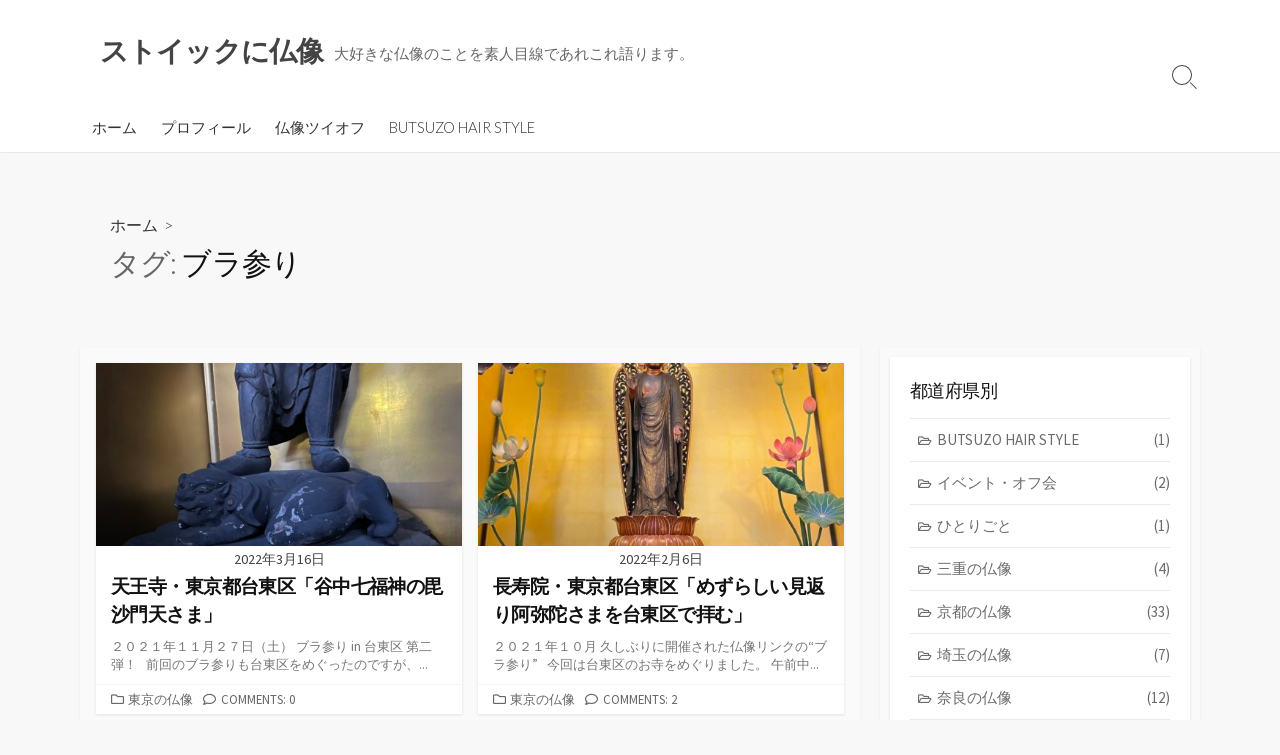

--- FILE ---
content_type: text/html; charset=UTF-8
request_url: http://stoic-butsuzo.com/tag/%E3%83%96%E3%83%A9%E5%8F%82%E3%82%8A/
body_size: 10577
content:
<!DOCTYPE html>
<html lang="ja">
<head>
	<meta charset="UTF-8">
	<meta name="viewport" content="width=device-width, initial-scale=1.0">
	<meta content="#00619f" name="theme-color">
	<link rel="profile" href="http://gmpg.org/xfn/11">
	<title>ブラ参り &#8211; ストイックに仏像</title>
<meta name='robots' content='max-image-preview:large' />
<link rel='dns-prefetch' href='//fonts.googleapis.com' />
<link rel="alternate" type="application/rss+xml" title="ストイックに仏像 &raquo; フィード" href="http://stoic-butsuzo.com/feed/" />
<link rel="alternate" type="application/rss+xml" title="ストイックに仏像 &raquo; コメントフィード" href="http://stoic-butsuzo.com/comments/feed/" />
<link rel="alternate" type="application/rss+xml" title="ストイックに仏像 &raquo; ブラ参り タグのフィード" href="http://stoic-butsuzo.com/tag/%e3%83%96%e3%83%a9%e5%8f%82%e3%82%8a/feed/" />
<style id='wp-img-auto-sizes-contain-inline-css' type='text/css'>
img:is([sizes=auto i],[sizes^="auto," i]){contain-intrinsic-size:3000px 1500px}
/*# sourceURL=wp-img-auto-sizes-contain-inline-css */
</style>
<style id='wp-emoji-styles-inline-css' type='text/css'>

	img.wp-smiley, img.emoji {
		display: inline !important;
		border: none !important;
		box-shadow: none !important;
		height: 1em !important;
		width: 1em !important;
		margin: 0 0.07em !important;
		vertical-align: -0.1em !important;
		background: none !important;
		padding: 0 !important;
	}
/*# sourceURL=wp-emoji-styles-inline-css */
</style>
<style id='wp-block-library-inline-css' type='text/css'>
:root{--wp-block-synced-color:#7a00df;--wp-block-synced-color--rgb:122,0,223;--wp-bound-block-color:var(--wp-block-synced-color);--wp-editor-canvas-background:#ddd;--wp-admin-theme-color:#007cba;--wp-admin-theme-color--rgb:0,124,186;--wp-admin-theme-color-darker-10:#006ba1;--wp-admin-theme-color-darker-10--rgb:0,107,160.5;--wp-admin-theme-color-darker-20:#005a87;--wp-admin-theme-color-darker-20--rgb:0,90,135;--wp-admin-border-width-focus:2px}@media (min-resolution:192dpi){:root{--wp-admin-border-width-focus:1.5px}}.wp-element-button{cursor:pointer}:root .has-very-light-gray-background-color{background-color:#eee}:root .has-very-dark-gray-background-color{background-color:#313131}:root .has-very-light-gray-color{color:#eee}:root .has-very-dark-gray-color{color:#313131}:root .has-vivid-green-cyan-to-vivid-cyan-blue-gradient-background{background:linear-gradient(135deg,#00d084,#0693e3)}:root .has-purple-crush-gradient-background{background:linear-gradient(135deg,#34e2e4,#4721fb 50%,#ab1dfe)}:root .has-hazy-dawn-gradient-background{background:linear-gradient(135deg,#faaca8,#dad0ec)}:root .has-subdued-olive-gradient-background{background:linear-gradient(135deg,#fafae1,#67a671)}:root .has-atomic-cream-gradient-background{background:linear-gradient(135deg,#fdd79a,#004a59)}:root .has-nightshade-gradient-background{background:linear-gradient(135deg,#330968,#31cdcf)}:root .has-midnight-gradient-background{background:linear-gradient(135deg,#020381,#2874fc)}:root{--wp--preset--font-size--normal:16px;--wp--preset--font-size--huge:42px}.has-regular-font-size{font-size:1em}.has-larger-font-size{font-size:2.625em}.has-normal-font-size{font-size:var(--wp--preset--font-size--normal)}.has-huge-font-size{font-size:var(--wp--preset--font-size--huge)}.has-text-align-center{text-align:center}.has-text-align-left{text-align:left}.has-text-align-right{text-align:right}.has-fit-text{white-space:nowrap!important}#end-resizable-editor-section{display:none}.aligncenter{clear:both}.items-justified-left{justify-content:flex-start}.items-justified-center{justify-content:center}.items-justified-right{justify-content:flex-end}.items-justified-space-between{justify-content:space-between}.screen-reader-text{border:0;clip-path:inset(50%);height:1px;margin:-1px;overflow:hidden;padding:0;position:absolute;width:1px;word-wrap:normal!important}.screen-reader-text:focus{background-color:#ddd;clip-path:none;color:#444;display:block;font-size:1em;height:auto;left:5px;line-height:normal;padding:15px 23px 14px;text-decoration:none;top:5px;width:auto;z-index:100000}html :where(.has-border-color){border-style:solid}html :where([style*=border-top-color]){border-top-style:solid}html :where([style*=border-right-color]){border-right-style:solid}html :where([style*=border-bottom-color]){border-bottom-style:solid}html :where([style*=border-left-color]){border-left-style:solid}html :where([style*=border-width]){border-style:solid}html :where([style*=border-top-width]){border-top-style:solid}html :where([style*=border-right-width]){border-right-style:solid}html :where([style*=border-bottom-width]){border-bottom-style:solid}html :where([style*=border-left-width]){border-left-style:solid}html :where(img[class*=wp-image-]){height:auto;max-width:100%}:where(figure){margin:0 0 1em}html :where(.is-position-sticky){--wp-admin--admin-bar--position-offset:var(--wp-admin--admin-bar--height,0px)}@media screen and (max-width:600px){html :where(.is-position-sticky){--wp-admin--admin-bar--position-offset:0px}}

/*# sourceURL=wp-block-library-inline-css */
</style><style id='global-styles-inline-css' type='text/css'>
:root{--wp--preset--aspect-ratio--square: 1;--wp--preset--aspect-ratio--4-3: 4/3;--wp--preset--aspect-ratio--3-4: 3/4;--wp--preset--aspect-ratio--3-2: 3/2;--wp--preset--aspect-ratio--2-3: 2/3;--wp--preset--aspect-ratio--16-9: 16/9;--wp--preset--aspect-ratio--9-16: 9/16;--wp--preset--color--black: #000000;--wp--preset--color--cyan-bluish-gray: #abb8c3;--wp--preset--color--white: #ffffff;--wp--preset--color--pale-pink: #f78da7;--wp--preset--color--vivid-red: #cf2e2e;--wp--preset--color--luminous-vivid-orange: #ff6900;--wp--preset--color--luminous-vivid-amber: #fcb900;--wp--preset--color--light-green-cyan: #7bdcb5;--wp--preset--color--vivid-green-cyan: #00d084;--wp--preset--color--pale-cyan-blue: #8ed1fc;--wp--preset--color--vivid-cyan-blue: #0693e3;--wp--preset--color--vivid-purple: #9b51e0;--wp--preset--gradient--vivid-cyan-blue-to-vivid-purple: linear-gradient(135deg,rgb(6,147,227) 0%,rgb(155,81,224) 100%);--wp--preset--gradient--light-green-cyan-to-vivid-green-cyan: linear-gradient(135deg,rgb(122,220,180) 0%,rgb(0,208,130) 100%);--wp--preset--gradient--luminous-vivid-amber-to-luminous-vivid-orange: linear-gradient(135deg,rgb(252,185,0) 0%,rgb(255,105,0) 100%);--wp--preset--gradient--luminous-vivid-orange-to-vivid-red: linear-gradient(135deg,rgb(255,105,0) 0%,rgb(207,46,46) 100%);--wp--preset--gradient--very-light-gray-to-cyan-bluish-gray: linear-gradient(135deg,rgb(238,238,238) 0%,rgb(169,184,195) 100%);--wp--preset--gradient--cool-to-warm-spectrum: linear-gradient(135deg,rgb(74,234,220) 0%,rgb(151,120,209) 20%,rgb(207,42,186) 40%,rgb(238,44,130) 60%,rgb(251,105,98) 80%,rgb(254,248,76) 100%);--wp--preset--gradient--blush-light-purple: linear-gradient(135deg,rgb(255,206,236) 0%,rgb(152,150,240) 100%);--wp--preset--gradient--blush-bordeaux: linear-gradient(135deg,rgb(254,205,165) 0%,rgb(254,45,45) 50%,rgb(107,0,62) 100%);--wp--preset--gradient--luminous-dusk: linear-gradient(135deg,rgb(255,203,112) 0%,rgb(199,81,192) 50%,rgb(65,88,208) 100%);--wp--preset--gradient--pale-ocean: linear-gradient(135deg,rgb(255,245,203) 0%,rgb(182,227,212) 50%,rgb(51,167,181) 100%);--wp--preset--gradient--electric-grass: linear-gradient(135deg,rgb(202,248,128) 0%,rgb(113,206,126) 100%);--wp--preset--gradient--midnight: linear-gradient(135deg,rgb(2,3,129) 0%,rgb(40,116,252) 100%);--wp--preset--font-size--small: 13px;--wp--preset--font-size--medium: 20px;--wp--preset--font-size--large: 36px;--wp--preset--font-size--x-large: 42px;--wp--preset--spacing--20: 0.44rem;--wp--preset--spacing--30: 0.67rem;--wp--preset--spacing--40: 1rem;--wp--preset--spacing--50: 1.5rem;--wp--preset--spacing--60: 2.25rem;--wp--preset--spacing--70: 3.38rem;--wp--preset--spacing--80: 5.06rem;--wp--preset--shadow--natural: 6px 6px 9px rgba(0, 0, 0, 0.2);--wp--preset--shadow--deep: 12px 12px 50px rgba(0, 0, 0, 0.4);--wp--preset--shadow--sharp: 6px 6px 0px rgba(0, 0, 0, 0.2);--wp--preset--shadow--outlined: 6px 6px 0px -3px rgb(255, 255, 255), 6px 6px rgb(0, 0, 0);--wp--preset--shadow--crisp: 6px 6px 0px rgb(0, 0, 0);}:where(.is-layout-flex){gap: 0.5em;}:where(.is-layout-grid){gap: 0.5em;}body .is-layout-flex{display: flex;}.is-layout-flex{flex-wrap: wrap;align-items: center;}.is-layout-flex > :is(*, div){margin: 0;}body .is-layout-grid{display: grid;}.is-layout-grid > :is(*, div){margin: 0;}:where(.wp-block-columns.is-layout-flex){gap: 2em;}:where(.wp-block-columns.is-layout-grid){gap: 2em;}:where(.wp-block-post-template.is-layout-flex){gap: 1.25em;}:where(.wp-block-post-template.is-layout-grid){gap: 1.25em;}.has-black-color{color: var(--wp--preset--color--black) !important;}.has-cyan-bluish-gray-color{color: var(--wp--preset--color--cyan-bluish-gray) !important;}.has-white-color{color: var(--wp--preset--color--white) !important;}.has-pale-pink-color{color: var(--wp--preset--color--pale-pink) !important;}.has-vivid-red-color{color: var(--wp--preset--color--vivid-red) !important;}.has-luminous-vivid-orange-color{color: var(--wp--preset--color--luminous-vivid-orange) !important;}.has-luminous-vivid-amber-color{color: var(--wp--preset--color--luminous-vivid-amber) !important;}.has-light-green-cyan-color{color: var(--wp--preset--color--light-green-cyan) !important;}.has-vivid-green-cyan-color{color: var(--wp--preset--color--vivid-green-cyan) !important;}.has-pale-cyan-blue-color{color: var(--wp--preset--color--pale-cyan-blue) !important;}.has-vivid-cyan-blue-color{color: var(--wp--preset--color--vivid-cyan-blue) !important;}.has-vivid-purple-color{color: var(--wp--preset--color--vivid-purple) !important;}.has-black-background-color{background-color: var(--wp--preset--color--black) !important;}.has-cyan-bluish-gray-background-color{background-color: var(--wp--preset--color--cyan-bluish-gray) !important;}.has-white-background-color{background-color: var(--wp--preset--color--white) !important;}.has-pale-pink-background-color{background-color: var(--wp--preset--color--pale-pink) !important;}.has-vivid-red-background-color{background-color: var(--wp--preset--color--vivid-red) !important;}.has-luminous-vivid-orange-background-color{background-color: var(--wp--preset--color--luminous-vivid-orange) !important;}.has-luminous-vivid-amber-background-color{background-color: var(--wp--preset--color--luminous-vivid-amber) !important;}.has-light-green-cyan-background-color{background-color: var(--wp--preset--color--light-green-cyan) !important;}.has-vivid-green-cyan-background-color{background-color: var(--wp--preset--color--vivid-green-cyan) !important;}.has-pale-cyan-blue-background-color{background-color: var(--wp--preset--color--pale-cyan-blue) !important;}.has-vivid-cyan-blue-background-color{background-color: var(--wp--preset--color--vivid-cyan-blue) !important;}.has-vivid-purple-background-color{background-color: var(--wp--preset--color--vivid-purple) !important;}.has-black-border-color{border-color: var(--wp--preset--color--black) !important;}.has-cyan-bluish-gray-border-color{border-color: var(--wp--preset--color--cyan-bluish-gray) !important;}.has-white-border-color{border-color: var(--wp--preset--color--white) !important;}.has-pale-pink-border-color{border-color: var(--wp--preset--color--pale-pink) !important;}.has-vivid-red-border-color{border-color: var(--wp--preset--color--vivid-red) !important;}.has-luminous-vivid-orange-border-color{border-color: var(--wp--preset--color--luminous-vivid-orange) !important;}.has-luminous-vivid-amber-border-color{border-color: var(--wp--preset--color--luminous-vivid-amber) !important;}.has-light-green-cyan-border-color{border-color: var(--wp--preset--color--light-green-cyan) !important;}.has-vivid-green-cyan-border-color{border-color: var(--wp--preset--color--vivid-green-cyan) !important;}.has-pale-cyan-blue-border-color{border-color: var(--wp--preset--color--pale-cyan-blue) !important;}.has-vivid-cyan-blue-border-color{border-color: var(--wp--preset--color--vivid-cyan-blue) !important;}.has-vivid-purple-border-color{border-color: var(--wp--preset--color--vivid-purple) !important;}.has-vivid-cyan-blue-to-vivid-purple-gradient-background{background: var(--wp--preset--gradient--vivid-cyan-blue-to-vivid-purple) !important;}.has-light-green-cyan-to-vivid-green-cyan-gradient-background{background: var(--wp--preset--gradient--light-green-cyan-to-vivid-green-cyan) !important;}.has-luminous-vivid-amber-to-luminous-vivid-orange-gradient-background{background: var(--wp--preset--gradient--luminous-vivid-amber-to-luminous-vivid-orange) !important;}.has-luminous-vivid-orange-to-vivid-red-gradient-background{background: var(--wp--preset--gradient--luminous-vivid-orange-to-vivid-red) !important;}.has-very-light-gray-to-cyan-bluish-gray-gradient-background{background: var(--wp--preset--gradient--very-light-gray-to-cyan-bluish-gray) !important;}.has-cool-to-warm-spectrum-gradient-background{background: var(--wp--preset--gradient--cool-to-warm-spectrum) !important;}.has-blush-light-purple-gradient-background{background: var(--wp--preset--gradient--blush-light-purple) !important;}.has-blush-bordeaux-gradient-background{background: var(--wp--preset--gradient--blush-bordeaux) !important;}.has-luminous-dusk-gradient-background{background: var(--wp--preset--gradient--luminous-dusk) !important;}.has-pale-ocean-gradient-background{background: var(--wp--preset--gradient--pale-ocean) !important;}.has-electric-grass-gradient-background{background: var(--wp--preset--gradient--electric-grass) !important;}.has-midnight-gradient-background{background: var(--wp--preset--gradient--midnight) !important;}.has-small-font-size{font-size: var(--wp--preset--font-size--small) !important;}.has-medium-font-size{font-size: var(--wp--preset--font-size--medium) !important;}.has-large-font-size{font-size: var(--wp--preset--font-size--large) !important;}.has-x-large-font-size{font-size: var(--wp--preset--font-size--x-large) !important;}
/*# sourceURL=global-styles-inline-css */
</style>

<style id='classic-theme-styles-inline-css' type='text/css'>
/*! This file is auto-generated */
.wp-block-button__link{color:#fff;background-color:#32373c;border-radius:9999px;box-shadow:none;text-decoration:none;padding:calc(.667em + 2px) calc(1.333em + 2px);font-size:1.125em}.wp-block-file__button{background:#32373c;color:#fff;text-decoration:none}
/*# sourceURL=/wp-includes/css/classic-themes.min.css */
</style>
<link rel='stylesheet' id='GoogleFonts-css' href='//fonts.googleapis.com/css?family=Lato%3A300%2C400%2C700&#038;display=swap&#038;ver=1.0.0' type='text/css' media='all' />
<link rel='stylesheet' id='cd-style-css' href='http://stoic-butsuzo.com/wp-content/themes/coldbox/assets/css/style.min.css?ver=1.9.4' type='text/css' media='all' />
<style id='cd-style-inline-css' type='text/css'>
@media screen and (max-width:640px){.grid-view .article,.grid-view .page,.grid-view .post{width:100%}}
/*# sourceURL=cd-style-inline-css */
</style>
<link rel='stylesheet' id='SourceSansPro-css' href='//fonts.googleapis.com/css?family=Source+Sans+Pro%3A300%2C400%2C400i%2C600%2C600i%2C700&#038;display=swap&#038;ver=1.0.0' type='text/css' media='all' />
<script type="text/javascript" src="http://stoic-butsuzo.com/wp-includes/js/dist/vendor/wp-polyfill.min.js?ver=3.15.0" id="wp-polyfill-js"></script>
<script type="text/javascript" defer src="http://stoic-butsuzo.com/wp-content/themes/coldbox/assets/js/min/scripts.js?ver=1.9.4" id="cd-script-js"></script>
<link rel="https://api.w.org/" href="http://stoic-butsuzo.com/wp-json/" /><link rel="alternate" title="JSON" type="application/json" href="http://stoic-butsuzo.com/wp-json/wp/v2/tags/135" /><link rel="EditURI" type="application/rsd+xml" title="RSD" href="http://stoic-butsuzo.com/xmlrpc.php?rsd" />
<meta name="generator" content="WordPress 6.9" />

<!-- BEGIN: WP Social Bookmarking Light HEAD --><script>
    (function (d, s, id) {
        var js, fjs = d.getElementsByTagName(s)[0];
        if (d.getElementById(id)) return;
        js = d.createElement(s);
        js.id = id;
        js.src = "//connect.facebook.net/en_JP/sdk.js#xfbml=1&version=v2.7";
        fjs.parentNode.insertBefore(js, fjs);
    }(document, 'script', 'facebook-jssdk'));
</script>
<style type="text/css">.wp_social_bookmarking_light{
    border: 0 !important;
    padding: 10px 0 20px 0 !important;
    margin: 0 !important;
}
.wp_social_bookmarking_light div{
    float: left !important;
    border: 0 !important;
    padding: 0 !important;
    margin: 0 5px 0px 0 !important;
    min-height: 30px !important;
    line-height: 18px !important;
    text-indent: 0 !important;
}
.wp_social_bookmarking_light img{
    border: 0 !important;
    padding: 0;
    margin: 0;
    vertical-align: top !important;
}
.wp_social_bookmarking_light_clear{
    clear: both !important;
}
#fb-root{
    display: none;
}
.wsbl_facebook_like iframe{
    max-width: none !important;
}
.wsbl_pinterest a{
    border: 0px !important;
}
</style>
<!-- END: WP Social Bookmarking Light HEAD -->
</head>

<body class="archive tag tag-135 wp-theme-coldbox header-menu-enabled sticky-header right-sidebar-s1 header-column">

	
<a class="skip-link screen-reader-text noscroll" href="#content">
	コンテンツへスキップ</a>


	<header id="header" class="header" role="banner">

		<div class="header-inner container">

			<div class="site-info">

				<a href="http://stoic-butsuzo.com" title="ストイックに仏像"><h2 class="site-title">ストイックに仏像</h2></a>
									<p class="site-description">大好きな仏像のことを素人目線であれこれ語ります。</p>
							</div>

			
			
				<nav id="header-menu" class="header-menu" role="navigation" aria-label="ヘッダーメニュー"><ul id="header-nav" class="menu-container"><li id="menu-item-1095" class="menu-item menu-item-type-custom menu-item-object-custom menu-item-home menu-item-1095"><a href="http://stoic-butsuzo.com/">ホーム</a></li>
<li id="menu-item-1773" class="menu-item menu-item-type-post_type menu-item-object-page menu-item-1773"><a href="http://stoic-butsuzo.com/profile/">プロフィール</a></li>
<li id="menu-item-1769" class="menu-item menu-item-type-post_type menu-item-object-page menu-item-1769"><a href="http://stoic-butsuzo.com/butsuzo-twioff/">仏像ツイオフ</a></li>
<li id="menu-item-1776" class="menu-item menu-item-type-post_type menu-item-object-page menu-item-1776"><a href="http://stoic-butsuzo.com/butsuzo-hair-style/">BUTSUZO HAIR STYLE</a></li>
<li class="menu-item"><button id="close-mobile-menu" class="screen-reader-text close-mobile-menu">メニューを閉じる</button></li></ul><!--/#header-nav--></nav>
				<button class="search-toggle">
					<span class="icon search" aria-hidden="true"></span>
					<span class="screen-reader-text">検索切り替え</span>
				</button>
									<button id="header-nav-toggle" class="nav-toggle header-menu" on="tap:amp-sidebar.open">
					<span class="top" aria-hidden="true"></span>
					<span class="middle" aria-hidden="true"></span>
					<span class="bottom" aria-hidden="true"></span>
					<span class="screen-reader-text">メニュー</span>
				</button>				
			

		</div>

</header>

<main id="main" role="main">

	<section class="main-inner">

			<div class="title-box">
		<div class="title-box-inner container">
			<div class="breadcrumb"><a href="http://stoic-butsuzo.com">ホーム</a>&nbsp;&nbsp;&gt;&nbsp;&nbsp;</div>
				<h1><span class="title-description">タグ:&#32;</span>ブラ参り</h1>	

		</div>
	</div>
	
		<div class="container-outer">

			<div class="container">

				<div id="content" class="content">

					
					<div class="content-inner grid-view view-has-post">

						
						
																	
<article id="post-3012" class="article post-3012 post type-post status-publish format-standard has-post-thumbnail hentry category-tokyo tag-135 tag-37 tag-134 tag-519 tag-131 tag-21 tag-517 tag-518">
	<div class="post-inner flex-column">

		<a class="post-link" href="http://stoic-butsuzo.com/tennoji/">

			<div class="post-thumbnail"><figure>
				<img width="500" height="250" src="http://stoic-butsuzo.com/wp-content/uploads/2022/03/7BDA32E4-72E9-470A-ACCF-46C2991D996D-500x250.jpeg" class="attachment-cd-medium size-cd-medium wp-post-image" alt="" decoding="async" fetchpriority="high" />			</figure></div>

			<div class="post-content">
									<div class="post-date">2022年3月16日</div>
				
				<h2 class="post-title">天王寺・東京都台東区「谷中七福神の毘沙門天さま」</h2>

									<div class="post-excerpt"><p>２０２１年１１月２７日（土） ブラ参り in 台東区 第二弾！ &nbsp; 前回のブラ参りも台東区をめぐったのですが、&#46;&#46;&#46;</p>
</div>
							</div>

		</a>

		<div class="post-meta">
							<span class="post-category">
					<span class="far fa-folder" aria-hidden="true"></span>
					<span class="screen-reader-text">カテゴリー</span>
					<a href="http://stoic-butsuzo.com/category/tokyo/" rel="category tag">東京の仏像</a>				</span>
			
							<span class="post-comment">
					<span class="far fa-comment" aria-hidden="true"></span>
					<a href="http://stoic-butsuzo.com/tennoji/#respond">Comments: 0</a>				</span>
					</div>

	</div><!--/.post-inner-->
</article>
								
								
							
																	
<article id="post-2886" class="article post-2886 post type-post status-publish format-gallery has-post-thumbnail hentry category-tokyo tag-135 tag-134 tag-493 tag-494 tag-495 tag-55 post_format-post-format-gallery">
	<div class="post-inner flex-column">

		<a class="post-link" href="http://stoic-butsuzo.com/cyojyuintaitoku/">

			<div class="post-thumbnail"><figure>
				<img width="500" height="250" src="http://stoic-butsuzo.com/wp-content/uploads/2022/02/9BF1B847-EEB5-40CF-B3DE-80EAD96AED9E-500x250.jpeg" class="attachment-cd-medium size-cd-medium wp-post-image" alt="" decoding="async" />			</figure></div>

			<div class="post-content">
									<div class="post-date">2022年2月6日</div>
				
				<h2 class="post-title">長寿院・東京都台東区「めずらしい見返り阿弥陀さまを台東区で拝む」</h2>

									<div class="post-excerpt"><p>２０２１年１０月 久しぶりに開催された仏像リンクの“ブラ参り” &nbsp; 今回は台東区のお寺をめぐりました。 午前中&#46;&#46;&#46;</p>
</div>
							</div>

		</a>

		<div class="post-meta">
							<span class="post-category">
					<span class="far fa-folder" aria-hidden="true"></span>
					<span class="screen-reader-text">カテゴリー</span>
					<a href="http://stoic-butsuzo.com/category/tokyo/" rel="category tag">東京の仏像</a>				</span>
			
							<span class="post-comment">
					<span class="far fa-comment" aria-hidden="true"></span>
					<a href="http://stoic-butsuzo.com/cyojyuintaitoku/#comments">Comments: 2</a>				</span>
					</div>

	</div><!--/.post-inner-->
</article>
								
								
							
																	
<article id="post-2874" class="article post-2874 post type-post status-publish format-standard has-post-thumbnail hentry category-tokyo tag-135 tag-134 tag-493 tag-93 tag-494 tag-180">
	<div class="post-inner flex-column">

		<a class="post-link" href="http://stoic-butsuzo.com/senzoji/">

			<div class="post-thumbnail"><figure>
				<img width="500" height="250" src="http://stoic-butsuzo.com/wp-content/uploads/2022/01/E042D0BA-154C-46E4-B916-3CC9DD5486C9-500x250.jpeg" class="attachment-cd-medium size-cd-medium wp-post-image" alt="" decoding="async" />			</figure></div>

			<div class="post-content">
									<div class="post-date">2022年1月21日</div>
				
				<h2 class="post-title">仙蔵寺・東京都台東区「平安時代の優しい薬師如来さまや高貴な大日如来さまなど参拝！」</h2>

									<div class="post-excerpt"><p>２０２１年１０月 久しぶりに開催された仏像リンクの“ブラ参り” 今回は台東区のお寺をめぐりました。 &nbsp; 午前中&#46;&#46;&#46;</p>
</div>
							</div>

		</a>

		<div class="post-meta">
							<span class="post-category">
					<span class="far fa-folder" aria-hidden="true"></span>
					<span class="screen-reader-text">カテゴリー</span>
					<a href="http://stoic-butsuzo.com/category/tokyo/" rel="category tag">東京の仏像</a>				</span>
			
							<span class="post-comment">
					<span class="far fa-comment" aria-hidden="true"></span>
					<a href="http://stoic-butsuzo.com/senzoji/#respond">Comments: 0</a>				</span>
					</div>

	</div><!--/.post-inner-->
</article>
								
								
							
																	
<article id="post-2864" class="article post-2864 post type-post status-publish format-standard has-post-thumbnail hentry category-tokyo tag-135 tag-134 tag-493 tag-413 tag-113 tag-316">
	<div class="post-inner flex-column">

		<a class="post-link" href="http://stoic-butsuzo.com/saitokuji/">

			<div class="post-thumbnail"><figure>
				<img width="500" height="250" src="http://stoic-butsuzo.com/wp-content/uploads/2022/01/9FBD68B0-676A-45D9-99E9-CDF4F825A1ED-500x250.jpeg" class="attachment-cd-medium size-cd-medium wp-post-image" alt="" decoding="async" loading="lazy" />			</figure></div>

			<div class="post-content">
									<div class="post-date">2022年1月10日</div>
				
				<h2 class="post-title">西徳寺・東京都台東区「美しい阿弥陀如来立像と聖徳太子孝養像」</h2>

									<div class="post-excerpt"><p>２０２１年１０月 久しぶりに開催された仏像リンクの“ブラ参り” 今回は台東区のお寺をめぐりました！ 廣樂寺の阿弥陀如来さ&#46;&#46;&#46;</p>
</div>
							</div>

		</a>

		<div class="post-meta">
							<span class="post-category">
					<span class="far fa-folder" aria-hidden="true"></span>
					<span class="screen-reader-text">カテゴリー</span>
					<a href="http://stoic-butsuzo.com/category/tokyo/" rel="category tag">東京の仏像</a>				</span>
			
							<span class="post-comment">
					<span class="far fa-comment" aria-hidden="true"></span>
					<a href="http://stoic-butsuzo.com/saitokuji/#respond">Comments: 0</a>				</span>
					</div>

	</div><!--/.post-inner-->
</article>
								
								
							
																	
<article id="post-2860" class="article post-2860 post type-post status-publish format-standard has-post-thumbnail hentry category-tokyo tag-135 tag-134 tag-493 tag-113 tag-316">
	<div class="post-inner flex-column">

		<a class="post-link" href="http://stoic-butsuzo.com/kourakuji/">

			<div class="post-thumbnail"><figure>
				<img width="500" height="250" src="http://stoic-butsuzo.com/wp-content/uploads/2022/01/C8EF559C-D0E6-4274-8A7D-F59C5405CFD4-500x250.jpeg" class="attachment-cd-medium size-cd-medium wp-post-image" alt="" decoding="async" loading="lazy" />			</figure></div>

			<div class="post-content">
									<div class="post-date">2022年1月10日</div>
				
				<h2 class="post-title">廣樂寺・東京都台東区「鎌倉時代の阿弥陀如来立像を参拝」</h2>

									<div class="post-excerpt"><p>２０２１年１０月３０日（土） 約半年ぶりにブラ参りを開催しました〜！ &nbsp; コロナ禍でジーッと耐え忍び、この日に&#46;&#46;&#46;</p>
</div>
							</div>

		</a>

		<div class="post-meta">
							<span class="post-category">
					<span class="far fa-folder" aria-hidden="true"></span>
					<span class="screen-reader-text">カテゴリー</span>
					<a href="http://stoic-butsuzo.com/category/tokyo/" rel="category tag">東京の仏像</a>				</span>
			
							<span class="post-comment">
					<span class="far fa-comment" aria-hidden="true"></span>
					<a href="http://stoic-butsuzo.com/kourakuji/#respond">Comments: 0</a>				</span>
					</div>

	</div><!--/.post-inner-->
</article>
								
								
							
																	
<article id="post-2846" class="article post-2846 post type-post status-publish format-standard has-post-thumbnail hentry category-105 tag-135 tag-492 tag-134 tag-26 tag-121 tag-111 tag-23 tag-113">
	<div class="post-inner flex-column">

		<a class="post-link" href="http://stoic-butsuzo.com/chayayakushido2021/">

			<div class="post-thumbnail"><figure>
				<img width="500" height="250" src="http://stoic-butsuzo.com/wp-content/uploads/2021/12/0E1FE6E5-1A60-4E76-A932-30A1BCC3ED28-500x250.jpeg" class="attachment-cd-medium size-cd-medium wp-post-image" alt="" decoding="async" loading="lazy" />			</figure></div>

			<div class="post-content">
									<div class="post-date">2021年12月29日</div>
				
				<h2 class="post-title">茶屋薬師堂・神奈川県二宮町「薬師如来坐像は像高２６１、５cmの大迫力！」</h2>

									<div class="post-excerpt"><p>２０２１年４月 仏像リンクのブラ参りで神奈川県大磯町と二宮町の仏像を巡りました。 &nbsp; 午前中は大磯町の王福寺と&#46;&#46;&#46;</p>
</div>
							</div>

		</a>

		<div class="post-meta">
							<span class="post-category">
					<span class="far fa-folder" aria-hidden="true"></span>
					<span class="screen-reader-text">カテゴリー</span>
					<a href="http://stoic-butsuzo.com/category/%e7%a5%9e%e5%a5%88%e5%b7%9d%e3%81%ae%e4%bb%8f%e5%83%8f/" rel="category tag">神奈川の仏像</a>				</span>
			
							<span class="post-comment">
					<span class="far fa-comment" aria-hidden="true"></span>
					<a href="http://stoic-butsuzo.com/chayayakushido2021/#respond">Comments: 0</a>				</span>
					</div>

	</div><!--/.post-inner-->
</article>
								
								
							
																	
<article id="post-2826" class="article post-2826 post type-post status-publish format-standard has-post-thumbnail hentry category-105 tag-135 tag-134 tag-491 tag-81 tag-490 tag-180 tag-55">
	<div class="post-inner flex-column">

		<a class="post-link" href="http://stoic-butsuzo.com/koujyoin/">

			<div class="post-thumbnail"><figure>
				<img width="500" height="250" src="http://stoic-butsuzo.com/wp-content/uploads/2021/12/91FF46F2-F642-4BFA-ABC1-56AB738C2C1A-500x250.jpeg" class="attachment-cd-medium size-cd-medium wp-post-image" alt="" decoding="async" loading="lazy" />			</figure></div>

			<div class="post-content">
									<div class="post-date">2021年12月28日</div>
				
				<h2 class="post-title">王福寺→迎接院・神奈川県大磯町「平安時代の薬師如来さまと相模国新西国三十三観音霊場ご開帳！江戸時代のイケメン阿弥陀さま」</h2>

									<div class="post-excerpt"><p>２０２１年４月のブラ参りは、神奈川県の大磯町と二宮町をめぐりました〜！ &nbsp; &nbsp; ２０２０年の年末頃か&#46;&#46;&#46;</p>
</div>
							</div>

		</a>

		<div class="post-meta">
							<span class="post-category">
					<span class="far fa-folder" aria-hidden="true"></span>
					<span class="screen-reader-text">カテゴリー</span>
					<a href="http://stoic-butsuzo.com/category/%e7%a5%9e%e5%a5%88%e5%b7%9d%e3%81%ae%e4%bb%8f%e5%83%8f/" rel="category tag">神奈川の仏像</a>				</span>
			
							<span class="post-comment">
					<span class="far fa-comment" aria-hidden="true"></span>
					<a href="http://stoic-butsuzo.com/koujyoin/#respond">Comments: 0</a>				</span>
					</div>

	</div><!--/.post-inner-->
</article>
								
								
							
																	
<article id="post-542" class="article post-542 post type-post status-publish format-standard has-post-thumbnail hentry category-105 tag-135 tag-134 tag-146 tag-318 tag-111 tag-113 tag-319 tag-321">
	<div class="post-inner flex-column">

		<a class="post-link" href="http://stoic-butsuzo.com/keigakuin-2/">

			<div class="post-thumbnail"><figure>
				<img width="500" height="250" src="http://stoic-butsuzo.com/wp-content/uploads/2020/01/ブラ参り大磯-500x250.png" class="attachment-cd-medium size-cd-medium wp-post-image" alt="" decoding="async" loading="lazy" />			</figure></div>

			<div class="post-content">
									<div class="post-date">2020年1月2日</div>
				
				<h2 class="post-title">慶覚院・神奈川県中郡「像高約１５０ｃｍの大きな地蔵菩薩さまと謎多き仏像群」</h2>

									<div class="post-excerpt"><p></p>
</div>
							</div>

		</a>

		<div class="post-meta">
							<span class="post-category">
					<span class="far fa-folder" aria-hidden="true"></span>
					<span class="screen-reader-text">カテゴリー</span>
					<a href="http://stoic-butsuzo.com/category/%e7%a5%9e%e5%a5%88%e5%b7%9d%e3%81%ae%e4%bb%8f%e5%83%8f/" rel="category tag">神奈川の仏像</a>				</span>
			
							<span class="post-comment">
					<span class="far fa-comment" aria-hidden="true"></span>
					<a href="http://stoic-butsuzo.com/keigakuin-2/#respond">Comments: 0</a>				</span>
					</div>

	</div><!--/.post-inner-->
</article>
								
								
							
																	
<article id="post-541" class="article post-541 post type-post status-publish format-standard has-post-thumbnail hentry category-241 tag-135 tag-73 tag-134 tag-312 tag-307 tag-112 tag-113">
	<div class="post-inner flex-column">

		<a class="post-link" href="http://stoic-butsuzo.com/juzoin/">

			<div class="post-thumbnail"><figure>
				<img width="426" height="250" src="http://stoic-butsuzo.com/wp-content/uploads/2019/12/地蔵院（埼玉）-426x250.jpg" class="attachment-cd-medium size-cd-medium wp-post-image" alt="" decoding="async" loading="lazy" />			</figure></div>

			<div class="post-content">
									<div class="post-date">2019年12月30日</div>
				
				<h2 class="post-title">地蔵院・埼玉県川口市「個性が光るおしゃれヘア！追い風の吹く不動明王さま」</h2>

									<div class="post-excerpt"><p></p>
</div>
							</div>

		</a>

		<div class="post-meta">
							<span class="post-category">
					<span class="far fa-folder" aria-hidden="true"></span>
					<span class="screen-reader-text">カテゴリー</span>
					<a href="http://stoic-butsuzo.com/category/%e5%9f%bc%e7%8e%89%e3%81%ae%e4%bb%8f%e5%83%8f/" rel="category tag">埼玉の仏像</a>				</span>
			
							<span class="post-comment">
					<span class="far fa-comment" aria-hidden="true"></span>
					<a href="http://stoic-butsuzo.com/juzoin/#respond">Comments: 0</a>				</span>
					</div>

	</div><!--/.post-inner-->
</article>
								
								
							
																	
<article id="post-539" class="article post-539 post type-post status-publish format-standard has-post-thumbnail hentry category-241 tag-135 tag-134 tag-307 tag-168 tag-308 tag-306 tag-41">
	<div class="post-inner flex-column">

		<a class="post-link" href="http://stoic-butsuzo.com/anrakuji-kawaguchi/">

			<div class="post-thumbnail"><figure>
				<img width="300" height="250" src="http://stoic-butsuzo.com/wp-content/uploads/2019/12/安楽寺（埼玉）-300x250.jpg" class="attachment-cd-medium size-cd-medium wp-post-image" alt="" decoding="async" loading="lazy" />			</figure></div>

			<div class="post-content">
									<div class="post-date">2019年12月3日</div>
				
				<h2 class="post-title">安楽寺・埼玉県川口市「趣のあるお厨子の中には平安期の金剛界大日如来さま！」</h2>

									<div class="post-excerpt"><p></p>
</div>
							</div>

		</a>

		<div class="post-meta">
							<span class="post-category">
					<span class="far fa-folder" aria-hidden="true"></span>
					<span class="screen-reader-text">カテゴリー</span>
					<a href="http://stoic-butsuzo.com/category/%e5%9f%bc%e7%8e%89%e3%81%ae%e4%bb%8f%e5%83%8f/" rel="category tag">埼玉の仏像</a>				</span>
			
							<span class="post-comment">
					<span class="far fa-comment" aria-hidden="true"></span>
					<a href="http://stoic-butsuzo.com/anrakuji-kawaguchi/#respond">Comments: 0</a>				</span>
					</div>

	</div><!--/.post-inner-->
</article>
								
								
							
							
	<nav class="navigation pagination" aria-label="投稿のページ送り">
		<h2 class="screen-reader-text">投稿のページ送り</h2>
		<div class="nav-links"><ul class='page-numbers'>
	<li><span aria-current="page" class="page-numbers current">1</span></li>
	<li><a class="page-numbers" href="http://stoic-butsuzo.com/tag/%E3%83%96%E3%83%A9%E5%8F%82%E3%82%8A/page/2/">2</a></li>
	<li><a class="page-numbers" href="http://stoic-butsuzo.com/tag/%E3%83%96%E3%83%A9%E5%8F%82%E3%82%8A/page/3/">3</a></li>
	<li><a class="next page-numbers" href="http://stoic-butsuzo.com/tag/%E3%83%96%E3%83%A9%E5%8F%82%E3%82%8A/page/2/">&raquo;</a></li>
</ul>
</div>
	</nav>
						
					</div>

				</div><!--/.content-->

				

	<aside id="sidebar-s1" class="sidebar-s1" role="complementary">

		<div class="sidebar">

			<div class="sidebar-inner">

				<section id="categories-9" class="widget widget_categories"><h2 class="widget-title">都道府県別</h2>
			<ul>
					<li class="cat-item cat-item-276"><a href="http://stoic-butsuzo.com/category/butsuzo-hair-style/">BUTSUZO HAIR STYLE <span class="count">(1)</span></a>
</li>
	<li class="cat-item cat-item-301"><a href="http://stoic-butsuzo.com/category/%e3%82%a4%e3%83%99%e3%83%b3%e3%83%88%e3%83%bb%e3%82%aa%e3%83%95%e4%bc%9a/">イベント・オフ会 <span class="count">(2)</span></a>
</li>
	<li class="cat-item cat-item-171"><a href="http://stoic-butsuzo.com/category/%e3%81%b2%e3%81%a8%e3%82%8a%e3%81%94%e3%81%a8/">ひとりごと <span class="count">(1)</span></a>
</li>
	<li class="cat-item cat-item-370"><a href="http://stoic-butsuzo.com/category/%e4%b8%89%e9%87%8d%e3%81%ae%e4%bb%8f%e5%83%8f/">三重の仏像 <span class="count">(4)</span></a>
</li>
	<li class="cat-item cat-item-45"><a href="http://stoic-butsuzo.com/category/kyoto/">京都の仏像 <span class="count">(33)</span></a>
</li>
	<li class="cat-item cat-item-241"><a href="http://stoic-butsuzo.com/category/%e5%9f%bc%e7%8e%89%e3%81%ae%e4%bb%8f%e5%83%8f/">埼玉の仏像 <span class="count">(7)</span></a>
</li>
	<li class="cat-item cat-item-46"><a href="http://stoic-butsuzo.com/category/nara/">奈良の仏像 <span class="count">(12)</span></a>
</li>
	<li class="cat-item cat-item-423"><a href="http://stoic-butsuzo.com/category/%e5%b1%95%e8%a6%a7%e4%bc%9a%e3%83%ac%e3%83%9d%e3%83%bc%e3%83%88/">展覧会レポート <span class="count">(3)</span></a>
</li>
	<li class="cat-item cat-item-327"><a href="http://stoic-butsuzo.com/category/%e5%b1%b1%e6%a2%a8%e3%81%ae%e4%bb%8f%e5%83%8f/">山梨の仏像 <span class="count">(7)</span></a>
</li>
	<li class="cat-item cat-item-29"><a href="http://stoic-butsuzo.com/category/tokyo/">東京の仏像 <span class="count">(22)</span></a>
</li>
	<li class="cat-item cat-item-478"><a href="http://stoic-butsuzo.com/category/%e6%a0%83%e6%9c%a8%e3%81%ae%e3%81%8a%e5%af%ba/">栃木のお寺 <span class="count">(1)</span></a>
</li>
	<li class="cat-item cat-item-291"><a href="http://stoic-butsuzo.com/category/%e6%bb%8b%e8%b3%80%e3%81%ae%e4%bb%8f%e5%83%8f/">滋賀の仏像 <span class="count">(30)</span></a>
</li>
	<li class="cat-item cat-item-105"><a href="http://stoic-butsuzo.com/category/%e7%a5%9e%e5%a5%88%e5%b7%9d%e3%81%ae%e4%bb%8f%e5%83%8f/">神奈川の仏像 <span class="count">(42)</span></a>
</li>
	<li class="cat-item cat-item-199"><a href="http://stoic-butsuzo.com/category/%e7%a6%8f%e4%ba%95%e3%81%ae%e4%bb%8f%e5%83%8f/">福井の仏像 <span class="count">(12)</span></a>
</li>
	<li class="cat-item cat-item-349"><a href="http://stoic-butsuzo.com/category/%e7%a6%8f%e5%b3%b6%e3%81%ae%e4%bb%8f%e5%83%8f/">福島の仏像 <span class="count">(5)</span></a>
</li>
	<li class="cat-item cat-item-68"><a href="http://stoic-butsuzo.com/category/%e8%8c%a8%e5%9f%8e%e3%81%ae%e4%bb%8f%e5%83%8f/">茨城の仏像 <span class="count">(12)</span></a>
</li>
	<li class="cat-item cat-item-263"><a href="http://stoic-butsuzo.com/category/%e9%8e%8c%e5%80%89%e3%81%ae%e4%bb%8f%e5%83%8f/">鎌倉の仏像 <span class="count">(10)</span></a>
</li>
	<li class="cat-item cat-item-513"><a href="http://stoic-butsuzo.com/category/%e9%95%b7%e9%87%8e%e3%81%ae%e4%bb%8f%e5%83%8f/">長野の仏像 <span class="count">(3)</span></a>
</li>
	<li class="cat-item cat-item-364"><a href="http://stoic-butsuzo.com/category/%e9%9d%99%e5%b2%a1%e3%81%ae%e4%bb%8f%e5%83%8f/">静岡の仏像 <span class="count">(6)</span></a>
</li>
			</ul>

			</section>
			</div>

		</div>

	</aside><!--/.sidebar-->


			</div><!--/.container-->

		</div><!--/.container-outer-->

	</section>

</main>


<footer id="footer" class="footer" role="contentinfo">

	
	
	<div class="footer-bottom">

		<div class="container">

			<div class="copyright">

				<p>
					
					&copy;2026 <a href="http://stoic-butsuzo.com">ストイックに仏像</a>
																
				</p>

									<p>
						<a href="https://coldbox.miruc.co/ja/">Coldbox WordPress theme</a> by mirucon					</p>
				
			</div>

			
		</div>

	</div><!--/.footer-bottom-->

	<a id="back-to-top" class="noscroll is-hidden back-to-top" href="#">
		<span class="chevron-up" aria-hidden="true"></span>
		<span class="screen-reader-text">トップへ戻る</span>
	</a>

</footer>

<div class="modal-search-form" id="modal-search-form" role="dialog" aria-modal="true">
	
<form method="get" class="search-form" action="http://stoic-butsuzo.com/" role="search">
	<label for="search-form1" class="screen-reader-text">検索</label>
	<input type="search" class="search-inner" name="s" id="search-form1" placeholder="サイト内を検索" value=""/>
	<button type="submit" class="search-submit">
		<span class="icon search" aria-hidden="true"></span>
		<span class="screen-reader-text">検索</span>
	</button>
</form>

	<button class="close-toggle">
		<span class="top" aria-hidden="true"></span>
		<span class="bottom" aria-hidden="true"></span>
		<span class="label">閉じる</span>
	</button>
</div>

	<script type="speculationrules">
{"prefetch":[{"source":"document","where":{"and":[{"href_matches":"/*"},{"not":{"href_matches":["/wp-*.php","/wp-admin/*","/wp-content/uploads/*","/wp-content/*","/wp-content/plugins/*","/wp-content/themes/coldbox/*","/*\\?(.+)"]}},{"not":{"selector_matches":"a[rel~=\"nofollow\"]"}},{"not":{"selector_matches":".no-prefetch, .no-prefetch a"}}]},"eagerness":"conservative"}]}
</script>

<!-- BEGIN: WP Social Bookmarking Light FOOTER -->    <script>!function(d,s,id){var js,fjs=d.getElementsByTagName(s)[0],p=/^http:/.test(d.location)?'http':'https';if(!d.getElementById(id)){js=d.createElement(s);js.id=id;js.src=p+'://platform.twitter.com/widgets.js';fjs.parentNode.insertBefore(js,fjs);}}(document, 'script', 'twitter-wjs');</script><!-- END: WP Social Bookmarking Light FOOTER -->
<script type="text/javascript" src="http://stoic-butsuzo.com/wp-includes/js/comment-reply.min.js?ver=6.9" id="comment-reply-js" async="async" data-wp-strategy="async" fetchpriority="low"></script>
<script type="text/javascript" async src="http://stoic-butsuzo.com/wp-includes/js/imagesloaded.min.js?ver=5.0.0" id="imagesloaded-js"></script>
<script type="text/javascript" async src="http://stoic-butsuzo.com/wp-includes/js/masonry.min.js?ver=4.2.2" id="masonry-js"></script>
<script type="text/javascript" src="http://stoic-butsuzo.com/wp-includes/js/wp-embed.min.js?ver=6.9" id="wp-embed-js" defer="defer" data-wp-strategy="defer"></script>
<script id="wp-emoji-settings" type="application/json">
{"baseUrl":"https://s.w.org/images/core/emoji/17.0.2/72x72/","ext":".png","svgUrl":"https://s.w.org/images/core/emoji/17.0.2/svg/","svgExt":".svg","source":{"concatemoji":"http://stoic-butsuzo.com/wp-includes/js/wp-emoji-release.min.js?ver=6.9"}}
</script>
<script type="module">
/* <![CDATA[ */
/*! This file is auto-generated */
const a=JSON.parse(document.getElementById("wp-emoji-settings").textContent),o=(window._wpemojiSettings=a,"wpEmojiSettingsSupports"),s=["flag","emoji"];function i(e){try{var t={supportTests:e,timestamp:(new Date).valueOf()};sessionStorage.setItem(o,JSON.stringify(t))}catch(e){}}function c(e,t,n){e.clearRect(0,0,e.canvas.width,e.canvas.height),e.fillText(t,0,0);t=new Uint32Array(e.getImageData(0,0,e.canvas.width,e.canvas.height).data);e.clearRect(0,0,e.canvas.width,e.canvas.height),e.fillText(n,0,0);const a=new Uint32Array(e.getImageData(0,0,e.canvas.width,e.canvas.height).data);return t.every((e,t)=>e===a[t])}function p(e,t){e.clearRect(0,0,e.canvas.width,e.canvas.height),e.fillText(t,0,0);var n=e.getImageData(16,16,1,1);for(let e=0;e<n.data.length;e++)if(0!==n.data[e])return!1;return!0}function u(e,t,n,a){switch(t){case"flag":return n(e,"\ud83c\udff3\ufe0f\u200d\u26a7\ufe0f","\ud83c\udff3\ufe0f\u200b\u26a7\ufe0f")?!1:!n(e,"\ud83c\udde8\ud83c\uddf6","\ud83c\udde8\u200b\ud83c\uddf6")&&!n(e,"\ud83c\udff4\udb40\udc67\udb40\udc62\udb40\udc65\udb40\udc6e\udb40\udc67\udb40\udc7f","\ud83c\udff4\u200b\udb40\udc67\u200b\udb40\udc62\u200b\udb40\udc65\u200b\udb40\udc6e\u200b\udb40\udc67\u200b\udb40\udc7f");case"emoji":return!a(e,"\ud83e\u1fac8")}return!1}function f(e,t,n,a){let r;const o=(r="undefined"!=typeof WorkerGlobalScope&&self instanceof WorkerGlobalScope?new OffscreenCanvas(300,150):document.createElement("canvas")).getContext("2d",{willReadFrequently:!0}),s=(o.textBaseline="top",o.font="600 32px Arial",{});return e.forEach(e=>{s[e]=t(o,e,n,a)}),s}function r(e){var t=document.createElement("script");t.src=e,t.defer=!0,document.head.appendChild(t)}a.supports={everything:!0,everythingExceptFlag:!0},new Promise(t=>{let n=function(){try{var e=JSON.parse(sessionStorage.getItem(o));if("object"==typeof e&&"number"==typeof e.timestamp&&(new Date).valueOf()<e.timestamp+604800&&"object"==typeof e.supportTests)return e.supportTests}catch(e){}return null}();if(!n){if("undefined"!=typeof Worker&&"undefined"!=typeof OffscreenCanvas&&"undefined"!=typeof URL&&URL.createObjectURL&&"undefined"!=typeof Blob)try{var e="postMessage("+f.toString()+"("+[JSON.stringify(s),u.toString(),c.toString(),p.toString()].join(",")+"));",a=new Blob([e],{type:"text/javascript"});const r=new Worker(URL.createObjectURL(a),{name:"wpTestEmojiSupports"});return void(r.onmessage=e=>{i(n=e.data),r.terminate(),t(n)})}catch(e){}i(n=f(s,u,c,p))}t(n)}).then(e=>{for(const n in e)a.supports[n]=e[n],a.supports.everything=a.supports.everything&&a.supports[n],"flag"!==n&&(a.supports.everythingExceptFlag=a.supports.everythingExceptFlag&&a.supports[n]);var t;a.supports.everythingExceptFlag=a.supports.everythingExceptFlag&&!a.supports.flag,a.supports.everything||((t=a.source||{}).concatemoji?r(t.concatemoji):t.wpemoji&&t.twemoji&&(r(t.twemoji),r(t.wpemoji)))});
//# sourceURL=http://stoic-butsuzo.com/wp-includes/js/wp-emoji-loader.min.js
/* ]]> */
</script>

</body></html>

